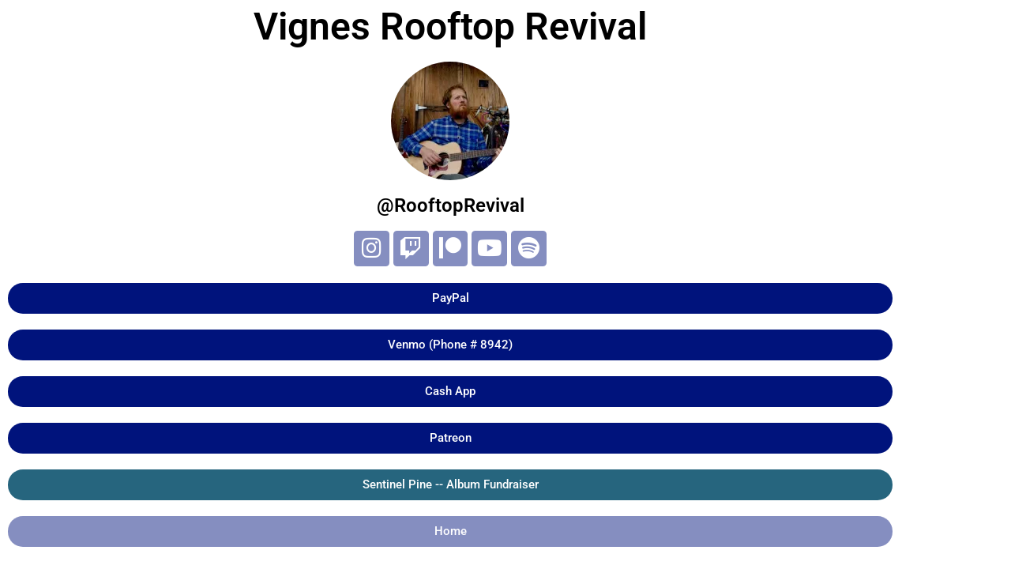

--- FILE ---
content_type: text/css
request_url: https://rooftoprevival.com/wp-content/uploads/elementor/css/post-99.css?ver=1768858584
body_size: 397
content:
.elementor-99 .elementor-element.elementor-element-cb3d0c1:not(.elementor-motion-effects-element-type-background), .elementor-99 .elementor-element.elementor-element-cb3d0c1 > .elementor-motion-effects-container > .elementor-motion-effects-layer{background-color:#00CDFF00;}.elementor-99 .elementor-element.elementor-element-cb3d0c1 > .elementor-container{min-height:100vh;}.elementor-99 .elementor-element.elementor-element-cb3d0c1{transition:background 0.3s, border 0.3s, border-radius 0.3s, box-shadow 0.3s;}.elementor-99 .elementor-element.elementor-element-cb3d0c1 > .elementor-background-overlay{transition:background 0.3s, border-radius 0.3s, opacity 0.3s;}.elementor-widget-heading .elementor-heading-title{font-family:var( --e-global-typography-primary-font-family ), Sans-serif;font-weight:var( --e-global-typography-primary-font-weight );color:var( --e-global-color-primary );}.elementor-99 .elementor-element.elementor-element-df16b26{text-align:center;}.elementor-99 .elementor-element.elementor-element-df16b26 .elementor-heading-title{color:#000000;}.elementor-widget-image .widget-image-caption{color:var( --e-global-color-text );font-family:var( --e-global-typography-text-font-family ), Sans-serif;font-weight:var( --e-global-typography-text-font-weight );}.elementor-99 .elementor-element.elementor-element-6d272fa img{width:125px;border-radius:999px 999px 999px 999px;}.elementor-99 .elementor-element.elementor-element-c888ed3{text-align:center;}.elementor-99 .elementor-element.elementor-element-c888ed3 .elementor-heading-title{color:#000000;}.elementor-99 .elementor-element.elementor-element-33ebc53 .elementor-repeater-item-2ae806b.elementor-social-icon{background-color:#00137C7A;}.elementor-99 .elementor-element.elementor-element-33ebc53 .elementor-repeater-item-500662e.elementor-social-icon{background-color:#00137C7A;}.elementor-99 .elementor-element.elementor-element-33ebc53 .elementor-repeater-item-cc3002b.elementor-social-icon{background-color:#00137C7A;}.elementor-99 .elementor-element.elementor-element-33ebc53 .elementor-repeater-item-4dce884.elementor-social-icon{background-color:#00137C7A;}.elementor-99 .elementor-element.elementor-element-33ebc53 .elementor-repeater-item-a6bbcd1.elementor-social-icon{background-color:#00137C7A;}.elementor-99 .elementor-element.elementor-element-33ebc53{--grid-template-columns:repeat(5, auto);--icon-size:28px;--grid-column-gap:5px;--grid-row-gap:1px;}.elementor-99 .elementor-element.elementor-element-33ebc53 .elementor-widget-container{text-align:center;}.elementor-99 .elementor-element.elementor-element-33ebc53 .elementor-social-icon{--icon-padding:0.3em;}.elementor-widget-button .elementor-button{background-color:var( --e-global-color-accent );font-family:var( --e-global-typography-accent-font-family ), Sans-serif;font-weight:var( --e-global-typography-accent-font-weight );}.elementor-99 .elementor-element.elementor-element-24c094e .elementor-button{background-color:#00137C;border-radius:50px 50px 50px 50px;}.elementor-99 .elementor-element.elementor-element-2e9f6c5 .elementor-button{background-color:#00137C;border-radius:50px 50px 50px 50px;}.elementor-99 .elementor-element.elementor-element-8b0e08d .elementor-button{background-color:#00137C;border-radius:50px 50px 50px 50px;}.elementor-99 .elementor-element.elementor-element-8125c9f .elementor-button{background-color:#00137C;border-radius:50px 50px 50px 50px;}.elementor-99 .elementor-element.elementor-element-71c6c8a .elementor-button{background-color:#004A68D9;border-radius:50px 50px 50px 50px;}.elementor-99 .elementor-element.elementor-element-464ceb6 .elementor-button{background-color:#00137C7A;border-radius:50px 50px 50px 50px;}